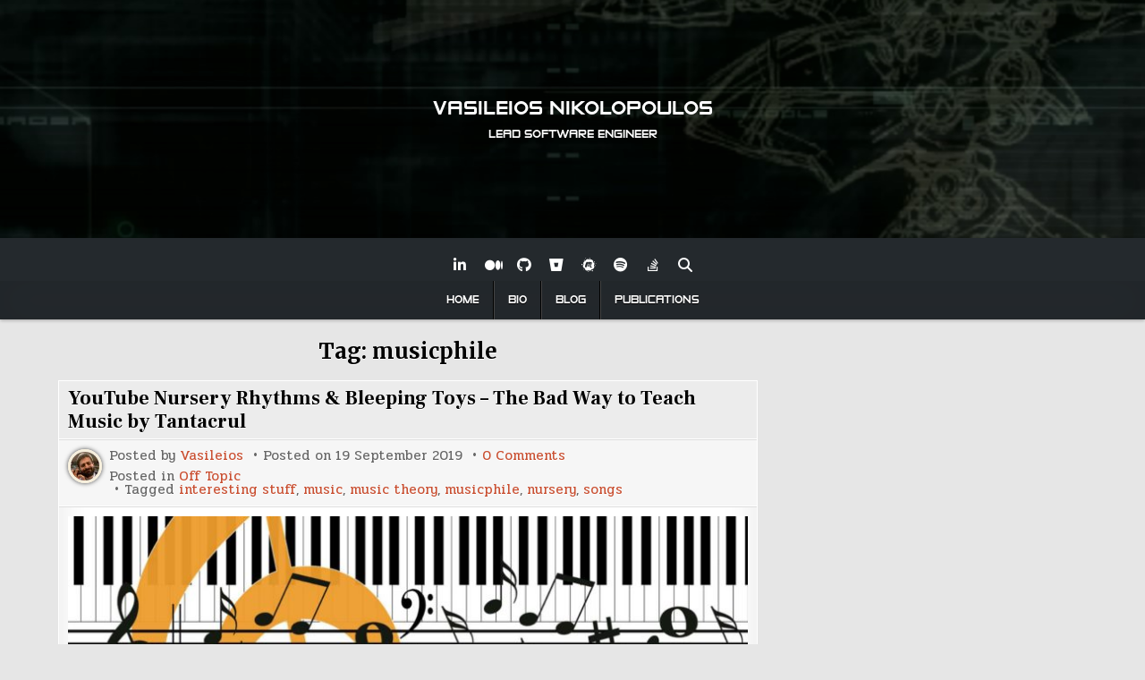

--- FILE ---
content_type: text/html; charset=UTF-8
request_url: https://nikolopoulosbasil.com/tag/musicphile/
body_size: 10320
content:
<!DOCTYPE html>
<html dir="ltr" lang="en-US" prefix="og: https://ogp.me/ns#">
<head>
<meta charset="UTF-8">
<meta name="viewport" content="width=device-width, initial-scale=1.0">
<link rel="profile" href="http://gmpg.org/xfn/11">
<title>musicphile - Vasileios Nikolopoulos</title>
	<style>img:is([sizes="auto" i], [sizes^="auto," i]) { contain-intrinsic-size: 3000px 1500px }</style>
	
		<!-- All in One SEO 4.8.9 - aioseo.com -->
	<meta name="robots" content="max-image-preview:large" />
	<link rel="canonical" href="https://nikolopoulosbasil.com/tag/musicphile/" />
	<meta name="generator" content="All in One SEO (AIOSEO) 4.8.9" />
		<script type="application/ld+json" class="aioseo-schema">
			{"@context":"https:\/\/schema.org","@graph":[{"@type":"BreadcrumbList","@id":"https:\/\/nikolopoulosbasil.com\/tag\/musicphile\/#breadcrumblist","itemListElement":[{"@type":"ListItem","@id":"https:\/\/nikolopoulosbasil.com#listItem","position":1,"name":"Home","item":"https:\/\/nikolopoulosbasil.com","nextItem":{"@type":"ListItem","@id":"https:\/\/nikolopoulosbasil.com\/tag\/musicphile\/#listItem","name":"musicphile"}},{"@type":"ListItem","@id":"https:\/\/nikolopoulosbasil.com\/tag\/musicphile\/#listItem","position":2,"name":"musicphile","previousItem":{"@type":"ListItem","@id":"https:\/\/nikolopoulosbasil.com#listItem","name":"Home"}}]},{"@type":"CollectionPage","@id":"https:\/\/nikolopoulosbasil.com\/tag\/musicphile\/#collectionpage","url":"https:\/\/nikolopoulosbasil.com\/tag\/musicphile\/","name":"musicphile - Vasileios Nikolopoulos","inLanguage":"en-US","isPartOf":{"@id":"https:\/\/nikolopoulosbasil.com\/#website"},"breadcrumb":{"@id":"https:\/\/nikolopoulosbasil.com\/tag\/musicphile\/#breadcrumblist"}},{"@type":"Person","@id":"https:\/\/nikolopoulosbasil.com\/#person","name":"Vasileios","image":{"@type":"ImageObject","@id":"https:\/\/nikolopoulosbasil.com\/tag\/musicphile\/#personImage","url":"https:\/\/secure.gravatar.com\/avatar\/d6780f161b3518742c637de8660942b247bde2a6feb4adf007935a63097012fd?s=96&d=mm&r=g","width":96,"height":96,"caption":"Vasileios"}},{"@type":"WebSite","@id":"https:\/\/nikolopoulosbasil.com\/#website","url":"https:\/\/nikolopoulosbasil.com\/","name":"Vasileios Nikolopoulos","description":"Cloud Computing Expert | Inspirational Speaker on Java\/Kotlin","inLanguage":"en-US","publisher":{"@id":"https:\/\/nikolopoulosbasil.com\/#person"}}]}
		</script>
		<!-- All in One SEO -->

<link rel='dns-prefetch' href='//www.googletagmanager.com' />
<link rel='dns-prefetch' href='//fonts.googleapis.com' />
<link rel="alternate" type="application/rss+xml" title="Vasileios Nikolopoulos &raquo; Feed" href="https://nikolopoulosbasil.com/feed/" />
<link rel="alternate" type="application/rss+xml" title="Vasileios Nikolopoulos &raquo; Comments Feed" href="https://nikolopoulosbasil.com/comments/feed/" />
<link rel="alternate" type="application/rss+xml" title="Vasileios Nikolopoulos &raquo; musicphile Tag Feed" href="https://nikolopoulosbasil.com/tag/musicphile/feed/" />
<script type="text/javascript">
/* <![CDATA[ */
window._wpemojiSettings = {"baseUrl":"https:\/\/s.w.org\/images\/core\/emoji\/16.0.1\/72x72\/","ext":".png","svgUrl":"https:\/\/s.w.org\/images\/core\/emoji\/16.0.1\/svg\/","svgExt":".svg","source":{"concatemoji":"https:\/\/nikolopoulosbasil.com\/wp-includes\/js\/wp-emoji-release.min.js?ver=6.8.3"}};
/*! This file is auto-generated */
!function(s,n){var o,i,e;function c(e){try{var t={supportTests:e,timestamp:(new Date).valueOf()};sessionStorage.setItem(o,JSON.stringify(t))}catch(e){}}function p(e,t,n){e.clearRect(0,0,e.canvas.width,e.canvas.height),e.fillText(t,0,0);var t=new Uint32Array(e.getImageData(0,0,e.canvas.width,e.canvas.height).data),a=(e.clearRect(0,0,e.canvas.width,e.canvas.height),e.fillText(n,0,0),new Uint32Array(e.getImageData(0,0,e.canvas.width,e.canvas.height).data));return t.every(function(e,t){return e===a[t]})}function u(e,t){e.clearRect(0,0,e.canvas.width,e.canvas.height),e.fillText(t,0,0);for(var n=e.getImageData(16,16,1,1),a=0;a<n.data.length;a++)if(0!==n.data[a])return!1;return!0}function f(e,t,n,a){switch(t){case"flag":return n(e,"\ud83c\udff3\ufe0f\u200d\u26a7\ufe0f","\ud83c\udff3\ufe0f\u200b\u26a7\ufe0f")?!1:!n(e,"\ud83c\udde8\ud83c\uddf6","\ud83c\udde8\u200b\ud83c\uddf6")&&!n(e,"\ud83c\udff4\udb40\udc67\udb40\udc62\udb40\udc65\udb40\udc6e\udb40\udc67\udb40\udc7f","\ud83c\udff4\u200b\udb40\udc67\u200b\udb40\udc62\u200b\udb40\udc65\u200b\udb40\udc6e\u200b\udb40\udc67\u200b\udb40\udc7f");case"emoji":return!a(e,"\ud83e\udedf")}return!1}function g(e,t,n,a){var r="undefined"!=typeof WorkerGlobalScope&&self instanceof WorkerGlobalScope?new OffscreenCanvas(300,150):s.createElement("canvas"),o=r.getContext("2d",{willReadFrequently:!0}),i=(o.textBaseline="top",o.font="600 32px Arial",{});return e.forEach(function(e){i[e]=t(o,e,n,a)}),i}function t(e){var t=s.createElement("script");t.src=e,t.defer=!0,s.head.appendChild(t)}"undefined"!=typeof Promise&&(o="wpEmojiSettingsSupports",i=["flag","emoji"],n.supports={everything:!0,everythingExceptFlag:!0},e=new Promise(function(e){s.addEventListener("DOMContentLoaded",e,{once:!0})}),new Promise(function(t){var n=function(){try{var e=JSON.parse(sessionStorage.getItem(o));if("object"==typeof e&&"number"==typeof e.timestamp&&(new Date).valueOf()<e.timestamp+604800&&"object"==typeof e.supportTests)return e.supportTests}catch(e){}return null}();if(!n){if("undefined"!=typeof Worker&&"undefined"!=typeof OffscreenCanvas&&"undefined"!=typeof URL&&URL.createObjectURL&&"undefined"!=typeof Blob)try{var e="postMessage("+g.toString()+"("+[JSON.stringify(i),f.toString(),p.toString(),u.toString()].join(",")+"));",a=new Blob([e],{type:"text/javascript"}),r=new Worker(URL.createObjectURL(a),{name:"wpTestEmojiSupports"});return void(r.onmessage=function(e){c(n=e.data),r.terminate(),t(n)})}catch(e){}c(n=g(i,f,p,u))}t(n)}).then(function(e){for(var t in e)n.supports[t]=e[t],n.supports.everything=n.supports.everything&&n.supports[t],"flag"!==t&&(n.supports.everythingExceptFlag=n.supports.everythingExceptFlag&&n.supports[t]);n.supports.everythingExceptFlag=n.supports.everythingExceptFlag&&!n.supports.flag,n.DOMReady=!1,n.readyCallback=function(){n.DOMReady=!0}}).then(function(){return e}).then(function(){var e;n.supports.everything||(n.readyCallback(),(e=n.source||{}).concatemoji?t(e.concatemoji):e.wpemoji&&e.twemoji&&(t(e.twemoji),t(e.wpemoji)))}))}((window,document),window._wpemojiSettings);
/* ]]> */
</script>
<link rel='stylesheet' id='jkit-elements-main-css' href='https://nikolopoulosbasil.com/wp-content/plugins/jeg-elementor-kit/assets/css/elements/main.css?ver=3.0.1' type='text/css' media='all' />
<style id='wp-emoji-styles-inline-css' type='text/css'>

	img.wp-smiley, img.emoji {
		display: inline !important;
		border: none !important;
		box-shadow: none !important;
		height: 1em !important;
		width: 1em !important;
		margin: 0 0.07em !important;
		vertical-align: -0.1em !important;
		background: none !important;
		padding: 0 !important;
	}
</style>
<link rel='stylesheet' id='wp-block-library-css' href='https://nikolopoulosbasil.com/wp-includes/css/dist/block-library/style.min.css?ver=6.8.3' type='text/css' media='all' />
<style id='classic-theme-styles-inline-css' type='text/css'>
/*! This file is auto-generated */
.wp-block-button__link{color:#fff;background-color:#32373c;border-radius:9999px;box-shadow:none;text-decoration:none;padding:calc(.667em + 2px) calc(1.333em + 2px);font-size:1.125em}.wp-block-file__button{background:#32373c;color:#fff;text-decoration:none}
</style>
<style id='global-styles-inline-css' type='text/css'>
:root{--wp--preset--aspect-ratio--square: 1;--wp--preset--aspect-ratio--4-3: 4/3;--wp--preset--aspect-ratio--3-4: 3/4;--wp--preset--aspect-ratio--3-2: 3/2;--wp--preset--aspect-ratio--2-3: 2/3;--wp--preset--aspect-ratio--16-9: 16/9;--wp--preset--aspect-ratio--9-16: 9/16;--wp--preset--color--black: #000000;--wp--preset--color--cyan-bluish-gray: #abb8c3;--wp--preset--color--white: #ffffff;--wp--preset--color--pale-pink: #f78da7;--wp--preset--color--vivid-red: #cf2e2e;--wp--preset--color--luminous-vivid-orange: #ff6900;--wp--preset--color--luminous-vivid-amber: #fcb900;--wp--preset--color--light-green-cyan: #7bdcb5;--wp--preset--color--vivid-green-cyan: #00d084;--wp--preset--color--pale-cyan-blue: #8ed1fc;--wp--preset--color--vivid-cyan-blue: #0693e3;--wp--preset--color--vivid-purple: #9b51e0;--wp--preset--gradient--vivid-cyan-blue-to-vivid-purple: linear-gradient(135deg,rgba(6,147,227,1) 0%,rgb(155,81,224) 100%);--wp--preset--gradient--light-green-cyan-to-vivid-green-cyan: linear-gradient(135deg,rgb(122,220,180) 0%,rgb(0,208,130) 100%);--wp--preset--gradient--luminous-vivid-amber-to-luminous-vivid-orange: linear-gradient(135deg,rgba(252,185,0,1) 0%,rgba(255,105,0,1) 100%);--wp--preset--gradient--luminous-vivid-orange-to-vivid-red: linear-gradient(135deg,rgba(255,105,0,1) 0%,rgb(207,46,46) 100%);--wp--preset--gradient--very-light-gray-to-cyan-bluish-gray: linear-gradient(135deg,rgb(238,238,238) 0%,rgb(169,184,195) 100%);--wp--preset--gradient--cool-to-warm-spectrum: linear-gradient(135deg,rgb(74,234,220) 0%,rgb(151,120,209) 20%,rgb(207,42,186) 40%,rgb(238,44,130) 60%,rgb(251,105,98) 80%,rgb(254,248,76) 100%);--wp--preset--gradient--blush-light-purple: linear-gradient(135deg,rgb(255,206,236) 0%,rgb(152,150,240) 100%);--wp--preset--gradient--blush-bordeaux: linear-gradient(135deg,rgb(254,205,165) 0%,rgb(254,45,45) 50%,rgb(107,0,62) 100%);--wp--preset--gradient--luminous-dusk: linear-gradient(135deg,rgb(255,203,112) 0%,rgb(199,81,192) 50%,rgb(65,88,208) 100%);--wp--preset--gradient--pale-ocean: linear-gradient(135deg,rgb(255,245,203) 0%,rgb(182,227,212) 50%,rgb(51,167,181) 100%);--wp--preset--gradient--electric-grass: linear-gradient(135deg,rgb(202,248,128) 0%,rgb(113,206,126) 100%);--wp--preset--gradient--midnight: linear-gradient(135deg,rgb(2,3,129) 0%,rgb(40,116,252) 100%);--wp--preset--font-size--small: 13px;--wp--preset--font-size--medium: 20px;--wp--preset--font-size--large: 36px;--wp--preset--font-size--x-large: 42px;--wp--preset--spacing--20: 0.44rem;--wp--preset--spacing--30: 0.67rem;--wp--preset--spacing--40: 1rem;--wp--preset--spacing--50: 1.5rem;--wp--preset--spacing--60: 2.25rem;--wp--preset--spacing--70: 3.38rem;--wp--preset--spacing--80: 5.06rem;--wp--preset--shadow--natural: 6px 6px 9px rgba(0, 0, 0, 0.2);--wp--preset--shadow--deep: 12px 12px 50px rgba(0, 0, 0, 0.4);--wp--preset--shadow--sharp: 6px 6px 0px rgba(0, 0, 0, 0.2);--wp--preset--shadow--outlined: 6px 6px 0px -3px rgba(255, 255, 255, 1), 6px 6px rgba(0, 0, 0, 1);--wp--preset--shadow--crisp: 6px 6px 0px rgba(0, 0, 0, 1);}:where(.is-layout-flex){gap: 0.5em;}:where(.is-layout-grid){gap: 0.5em;}body .is-layout-flex{display: flex;}.is-layout-flex{flex-wrap: wrap;align-items: center;}.is-layout-flex > :is(*, div){margin: 0;}body .is-layout-grid{display: grid;}.is-layout-grid > :is(*, div){margin: 0;}:where(.wp-block-columns.is-layout-flex){gap: 2em;}:where(.wp-block-columns.is-layout-grid){gap: 2em;}:where(.wp-block-post-template.is-layout-flex){gap: 1.25em;}:where(.wp-block-post-template.is-layout-grid){gap: 1.25em;}.has-black-color{color: var(--wp--preset--color--black) !important;}.has-cyan-bluish-gray-color{color: var(--wp--preset--color--cyan-bluish-gray) !important;}.has-white-color{color: var(--wp--preset--color--white) !important;}.has-pale-pink-color{color: var(--wp--preset--color--pale-pink) !important;}.has-vivid-red-color{color: var(--wp--preset--color--vivid-red) !important;}.has-luminous-vivid-orange-color{color: var(--wp--preset--color--luminous-vivid-orange) !important;}.has-luminous-vivid-amber-color{color: var(--wp--preset--color--luminous-vivid-amber) !important;}.has-light-green-cyan-color{color: var(--wp--preset--color--light-green-cyan) !important;}.has-vivid-green-cyan-color{color: var(--wp--preset--color--vivid-green-cyan) !important;}.has-pale-cyan-blue-color{color: var(--wp--preset--color--pale-cyan-blue) !important;}.has-vivid-cyan-blue-color{color: var(--wp--preset--color--vivid-cyan-blue) !important;}.has-vivid-purple-color{color: var(--wp--preset--color--vivid-purple) !important;}.has-black-background-color{background-color: var(--wp--preset--color--black) !important;}.has-cyan-bluish-gray-background-color{background-color: var(--wp--preset--color--cyan-bluish-gray) !important;}.has-white-background-color{background-color: var(--wp--preset--color--white) !important;}.has-pale-pink-background-color{background-color: var(--wp--preset--color--pale-pink) !important;}.has-vivid-red-background-color{background-color: var(--wp--preset--color--vivid-red) !important;}.has-luminous-vivid-orange-background-color{background-color: var(--wp--preset--color--luminous-vivid-orange) !important;}.has-luminous-vivid-amber-background-color{background-color: var(--wp--preset--color--luminous-vivid-amber) !important;}.has-light-green-cyan-background-color{background-color: var(--wp--preset--color--light-green-cyan) !important;}.has-vivid-green-cyan-background-color{background-color: var(--wp--preset--color--vivid-green-cyan) !important;}.has-pale-cyan-blue-background-color{background-color: var(--wp--preset--color--pale-cyan-blue) !important;}.has-vivid-cyan-blue-background-color{background-color: var(--wp--preset--color--vivid-cyan-blue) !important;}.has-vivid-purple-background-color{background-color: var(--wp--preset--color--vivid-purple) !important;}.has-black-border-color{border-color: var(--wp--preset--color--black) !important;}.has-cyan-bluish-gray-border-color{border-color: var(--wp--preset--color--cyan-bluish-gray) !important;}.has-white-border-color{border-color: var(--wp--preset--color--white) !important;}.has-pale-pink-border-color{border-color: var(--wp--preset--color--pale-pink) !important;}.has-vivid-red-border-color{border-color: var(--wp--preset--color--vivid-red) !important;}.has-luminous-vivid-orange-border-color{border-color: var(--wp--preset--color--luminous-vivid-orange) !important;}.has-luminous-vivid-amber-border-color{border-color: var(--wp--preset--color--luminous-vivid-amber) !important;}.has-light-green-cyan-border-color{border-color: var(--wp--preset--color--light-green-cyan) !important;}.has-vivid-green-cyan-border-color{border-color: var(--wp--preset--color--vivid-green-cyan) !important;}.has-pale-cyan-blue-border-color{border-color: var(--wp--preset--color--pale-cyan-blue) !important;}.has-vivid-cyan-blue-border-color{border-color: var(--wp--preset--color--vivid-cyan-blue) !important;}.has-vivid-purple-border-color{border-color: var(--wp--preset--color--vivid-purple) !important;}.has-vivid-cyan-blue-to-vivid-purple-gradient-background{background: var(--wp--preset--gradient--vivid-cyan-blue-to-vivid-purple) !important;}.has-light-green-cyan-to-vivid-green-cyan-gradient-background{background: var(--wp--preset--gradient--light-green-cyan-to-vivid-green-cyan) !important;}.has-luminous-vivid-amber-to-luminous-vivid-orange-gradient-background{background: var(--wp--preset--gradient--luminous-vivid-amber-to-luminous-vivid-orange) !important;}.has-luminous-vivid-orange-to-vivid-red-gradient-background{background: var(--wp--preset--gradient--luminous-vivid-orange-to-vivid-red) !important;}.has-very-light-gray-to-cyan-bluish-gray-gradient-background{background: var(--wp--preset--gradient--very-light-gray-to-cyan-bluish-gray) !important;}.has-cool-to-warm-spectrum-gradient-background{background: var(--wp--preset--gradient--cool-to-warm-spectrum) !important;}.has-blush-light-purple-gradient-background{background: var(--wp--preset--gradient--blush-light-purple) !important;}.has-blush-bordeaux-gradient-background{background: var(--wp--preset--gradient--blush-bordeaux) !important;}.has-luminous-dusk-gradient-background{background: var(--wp--preset--gradient--luminous-dusk) !important;}.has-pale-ocean-gradient-background{background: var(--wp--preset--gradient--pale-ocean) !important;}.has-electric-grass-gradient-background{background: var(--wp--preset--gradient--electric-grass) !important;}.has-midnight-gradient-background{background: var(--wp--preset--gradient--midnight) !important;}.has-small-font-size{font-size: var(--wp--preset--font-size--small) !important;}.has-medium-font-size{font-size: var(--wp--preset--font-size--medium) !important;}.has-large-font-size{font-size: var(--wp--preset--font-size--large) !important;}.has-x-large-font-size{font-size: var(--wp--preset--font-size--x-large) !important;}
:where(.wp-block-post-template.is-layout-flex){gap: 1.25em;}:where(.wp-block-post-template.is-layout-grid){gap: 1.25em;}
:where(.wp-block-columns.is-layout-flex){gap: 2em;}:where(.wp-block-columns.is-layout-grid){gap: 2em;}
:root :where(.wp-block-pullquote){font-size: 1.5em;line-height: 1.6;}
</style>
<link rel='stylesheet' id='elementor-icons-css' href='https://nikolopoulosbasil.com/wp-content/plugins/elementor/assets/lib/eicons/css/elementor-icons.min.css?ver=5.44.0' type='text/css' media='all' />
<link rel='stylesheet' id='elementor-frontend-css' href='https://nikolopoulosbasil.com/wp-content/plugins/elementor/assets/css/frontend.min.css?ver=3.32.5' type='text/css' media='all' />
<link rel='stylesheet' id='elementor-post-266-css' href='https://nikolopoulosbasil.com/wp-content/uploads/elementor/css/post-266.css?ver=1764634498' type='text/css' media='all' />
<link rel='stylesheet' id='simple-writer-maincss-css' href='https://nikolopoulosbasil.com/wp-content/themes/simple-writer/style.css' type='text/css' media='all' />
<style id='simple-writer-maincss-inline-css' type='text/css'>
.simple-writer-site-title a:hover,.simple-writer-site-title a:focus,.simple-writer-site-title a:active{color:#203725;}
</style>
<link rel='stylesheet' id='fontawesome-css' href='https://nikolopoulosbasil.com/wp-content/themes/simple-writer/assets/css/all.min.css' type='text/css' media='all' />
<link rel='stylesheet' id='simple-writer-webfont-css' href='//fonts.googleapis.com/css?family=Pridi:400,700|Oswald:400,700|Merriweather:400,400i,700,700i|Frank+Ruhl+Libre:400,700&#038;display=swap' type='text/css' media='all' />
<link rel='stylesheet' id='eael-general-css' href='https://nikolopoulosbasil.com/wp-content/plugins/essential-addons-for-elementor-lite/assets/front-end/css/view/general.min.css?ver=6.3.3' type='text/css' media='all' />
<link rel='stylesheet' id='elementor-gf-local-roboto-css' href='https://nikolopoulosbasil.com/wp-content/uploads/elementor/google-fonts/css/roboto.css?ver=1744188192' type='text/css' media='all' />
<link rel='stylesheet' id='elementor-gf-local-robotoslab-css' href='https://nikolopoulosbasil.com/wp-content/uploads/elementor/google-fonts/css/robotoslab.css?ver=1744188198' type='text/css' media='all' />
<script type="text/javascript" src="https://nikolopoulosbasil.com/wp-includes/js/jquery/jquery.min.js?ver=3.7.1" id="jquery-core-js"></script>
<script type="text/javascript" src="https://nikolopoulosbasil.com/wp-includes/js/jquery/jquery-migrate.min.js?ver=3.4.1" id="jquery-migrate-js"></script>
<!--[if lt IE 9]>
<script type="text/javascript" src="https://nikolopoulosbasil.com/wp-content/themes/simple-writer/assets/js/respond.min.js" id="respond-js"></script>
<![endif]-->

<!-- Google tag (gtag.js) snippet added by Site Kit -->
<!-- Google Analytics snippet added by Site Kit -->
<script type="text/javascript" src="https://www.googletagmanager.com/gtag/js?id=GT-NC8Q93FN" id="google_gtagjs-js" async></script>
<script type="text/javascript" id="google_gtagjs-js-after">
/* <![CDATA[ */
window.dataLayer = window.dataLayer || [];function gtag(){dataLayer.push(arguments);}
gtag("set","linker",{"domains":["nikolopoulosbasil.com"]});
gtag("js", new Date());
gtag("set", "developer_id.dZTNiMT", true);
gtag("config", "GT-NC8Q93FN");
 window._googlesitekit = window._googlesitekit || {}; window._googlesitekit.throttledEvents = []; window._googlesitekit.gtagEvent = (name, data) => { var key = JSON.stringify( { name, data } ); if ( !! window._googlesitekit.throttledEvents[ key ] ) { return; } window._googlesitekit.throttledEvents[ key ] = true; setTimeout( () => { delete window._googlesitekit.throttledEvents[ key ]; }, 5 ); gtag( "event", name, { ...data, event_source: "site-kit" } ); }; 
/* ]]> */
</script>
<link rel="https://api.w.org/" href="https://nikolopoulosbasil.com/wp-json/" /><link rel="alternate" title="JSON" type="application/json" href="https://nikolopoulosbasil.com/wp-json/wp/v2/tags/33" /><link rel="EditURI" type="application/rsd+xml" title="RSD" href="https://nikolopoulosbasil.com/xmlrpc.php?rsd" />
<meta name="generator" content="WordPress 6.8.3" />
<meta name="generator" content="Site Kit by Google 1.167.0" /><meta name="generator" content="Elementor 3.32.5; features: additional_custom_breakpoints; settings: css_print_method-external, google_font-enabled, font_display-auto">
			<style>
				.e-con.e-parent:nth-of-type(n+4):not(.e-lazyloaded):not(.e-no-lazyload),
				.e-con.e-parent:nth-of-type(n+4):not(.e-lazyloaded):not(.e-no-lazyload) * {
					background-image: none !important;
				}
				@media screen and (max-height: 1024px) {
					.e-con.e-parent:nth-of-type(n+3):not(.e-lazyloaded):not(.e-no-lazyload),
					.e-con.e-parent:nth-of-type(n+3):not(.e-lazyloaded):not(.e-no-lazyload) * {
						background-image: none !important;
					}
				}
				@media screen and (max-height: 640px) {
					.e-con.e-parent:nth-of-type(n+2):not(.e-lazyloaded):not(.e-no-lazyload),
					.e-con.e-parent:nth-of-type(n+2):not(.e-lazyloaded):not(.e-no-lazyload) * {
						background-image: none !important;
					}
				}
			</style>
			    <style type="text/css">
            .simple-writer-site-title, .simple-writer-site-description {position: absolute;clip: rect(1px, 1px, 1px, 1px);}
        </style>
    <link rel="icon" href="https://nikolopoulosbasil.com/wp-content/uploads/2022/04/cropped-1648164367172-1-150x150.jpg" sizes="32x32" />
<link rel="icon" href="https://nikolopoulosbasil.com/wp-content/uploads/2022/04/cropped-1648164367172-1-300x300.jpg" sizes="192x192" />
<link rel="apple-touch-icon" href="https://nikolopoulosbasil.com/wp-content/uploads/2022/04/cropped-1648164367172-1-300x300.jpg" />
<meta name="msapplication-TileImage" content="https://nikolopoulosbasil.com/wp-content/uploads/2022/04/cropped-1648164367172-1-300x300.jpg" />
		<style type="text/css" id="wp-custom-css">
			
@font-face {
font-family: mgs; src:url(https://nikolopoulosbasil.com/wp-content/fonts/MGS2MENU.TTF);
}
@font-face {
font-family: zeroes; src:url(https://nikolopoulosbasil.com/wp-content/fonts/zeroes.one-regular.otf);
}
.simple-writer-header-image-info-inside p{
	font-family: zeroes !important;
	text-transform:uppercase !important;
	
	
}
.simple-writer-header-image-info-inside{
	background: none !important;
}
.simple-writer-primary-nav-menu .current_page_item > a{
	background: #393F36;
}
.simple-writer-primary-nav-menu a:hover{
	background: #393F36;
}
.simple-writer-primary-nav-menu > li > a{
		font-family: zeroes !important;
	text-transform:uppercase !important;
}

.eael-circle-btn-icon{
	background: radial-gradient(94.25% 92.56% at 48.86% 49.71%, #2A4431 3.76%, #2A4431 55.38%) !important;
}
.simple-writer-header-full-width .simple-writer-header-social-icons{
	margin: 0;
}
.simple-writer-header-inside-content {
	padding: 0;
}
.simple-writer-head-content{
	background-color: #24292d;
}
.simple-writer-header-social-icons a{
	color: #fff !important;
	text-shadow: none !important;
}		</style>
		</head>

<body class="archive tag tag-musicphile tag-33 wp-theme-simple-writer jkit-color-scheme simple-writer-animated simple-writer-fadein simple-writer-theme-is-active simple-writer-header-image-active simple-writer-header-full-width simple-writer-primary-menu-active simple-writer-primary-mobile-menu-active simple-writer-primary-menu-centered simple-writer-table-css-active simple-writer-uc-links elementor-default elementor-kit-266" id="simple-writer-site-body" itemscope="itemscope" itemtype="http://schema.org/WebPage">
<a class="skip-link screen-reader-text" href="#simple-writer-posts-wrapper">Skip to content</a>

<div class="simple-writer-site-wrapper">

    <div class="simple-writer-header-image simple-writer-clearfix">
    <img fetchpriority="high" src="https://nikolopoulosbasil.com/wp-content/uploads/2025/01/cropped-Untitled-design.png" width="1920" height="399" alt="" class="simple-writer-header-img" srcset="https://nikolopoulosbasil.com/wp-content/uploads/2025/01/cropped-Untitled-design.png 1920w, https://nikolopoulosbasil.com/wp-content/uploads/2025/01/cropped-Untitled-design-300x62.png 300w, https://nikolopoulosbasil.com/wp-content/uploads/2025/01/cropped-Untitled-design-1024x213.png 1024w, https://nikolopoulosbasil.com/wp-content/uploads/2025/01/cropped-Untitled-design-768x160.png 768w, https://nikolopoulosbasil.com/wp-content/uploads/2025/01/cropped-Untitled-design-1536x319.png 1536w, https://nikolopoulosbasil.com/wp-content/uploads/2025/01/cropped-Untitled-design-1130x235.png 1130w, https://nikolopoulosbasil.com/wp-content/uploads/2025/01/cropped-Untitled-design-760x158.png 760w" sizes="(max-width: 1920px) 100vw, 1920px" decoding="async" />        <div class="simple-writer-header-image-info">
    <div class="simple-writer-header-image-info-inside">
            <p class="simple-writer-header-image-site-title simple-writer-header-image-block">Vasileios Nikolopoulos</p>
    
            <p class="simple-writer-header-image-site-description simple-writer-header-image-block">Lead Software Engineer</p>        </div>
    </div>
        </div>
    

<div class="simple-writer-container" id="simple-writer-header" itemscope="itemscope" itemtype="http://schema.org/WPHeader" role="banner">
<div class="simple-writer-head-content simple-writer-clearfix" id="simple-writer-head-content">
<div class="simple-writer-outer-wrapper">
<div class="simple-writer-header-inside simple-writer-clearfix">
<div class="simple-writer-header-inside-content simple-writer-clearfix">

<div class="simple-writer-logo">
    <div class="site-branding">
                  <p class="simple-writer-site-title"><a href="https://nikolopoulosbasil.com/" rel="home">Vasileios Nikolopoulos</a></p>
            <p class="simple-writer-site-description"><span>Cloud Computing Expert | Inspirational Speaker on Java/Kotlin</span></p>        </div>
</div>

<div class="simple-writer-header-social">

<div class="simple-writer-header-social-icons simple-writer-clearfix">
                                <a href="https://www.linkedin.com/in/vasileiosn/" target="_blank" rel="nofollow" class="simple-writer-social-icon-linkedin" aria-label="Linkedin Button"><i class="fab fa-linkedin-in" aria-hidden="true" title="Linkedin"></i></a>                                                    <a href="https://medium.com/@nikolopoulosbasil" target="_blank" rel="nofollow" class="simple-writer-social-icon-medium" aria-label="Medium Button"><i class="fab fa-medium-m" aria-hidden="true" title="Medium"></i></a>                <a href="https://github.com/Nikolopoulos" target="_blank" rel="nofollow" class="simple-writer-social-icon-github" aria-label="Github Button"><i class="fab fa-github" aria-hidden="true" title="Github"></i></a>                <a href="https://bitbucket.org/nikolopoulos/" target="_blank" rel="nofollow" class="simple-writer-social-icon-bitbucket" aria-label="Bitbucket Button"><i class="fab fa-bitbucket" aria-hidden="true" title="Bitbucket"></i></a>                                                                <a href="https://www.meetup.com/members/225919940/" target="_blank" rel="nofollow" class="simple-writer-social-icon-meetup" aria-label="Meetup Button"><i class="fab fa-meetup" aria-hidden="true" title="Meetup"></i></a>                            <a href="https://open.spotify.com/artist/3Ha5JDK8TGZ7AaSjCVeRUC" target="_blank" rel="nofollow" class="simple-writer-social-icon-spotify" aria-label="Spotify Button"><i class="fab fa-spotify" aria-hidden="true" title="Spotify"></i></a>                                                                <a href="https://stackoverflow.com/users/3446172/nikolopoulos" target="_blank" rel="nofollow" class="simple-writer-social-icon-stackoverflow" aria-label="Stack Overflow Button"><i class="fab fa-stack-overflow" aria-hidden="true" title="Stack Overflow"></i></a>                                                                                        <a href="#" aria-label="Search Button" class="simple-writer-social-icon-search"><i class="fas fa-search" aria-hidden="true" title="Search"></i></a></div>

</div><!--/.simple-writer-header-social -->

</div>
</div>
</div><!--/#simple-writer-head-content -->
</div><!--/#simple-writer-header -->
</div>


<div id="simple-writer-search-overlay-wrap" class="simple-writer-search-overlay">
  <div class="simple-writer-search-overlay-content">
    
<form role="search" method="get" class="simple-writer-search-form" action="https://nikolopoulosbasil.com/">
<label>
    <span class="simple-writer-sr-only">Search for:</span>
    <input type="search" class="simple-writer-search-field" placeholder="Search &hellip;" value="" name="s" />
</label>
<input type="submit" class="simple-writer-search-submit" value="&#xf002;" />
</form>  </div>
  <button class="simple-writer-search-closebtn" aria-label="Close Search" title="Close Search">&#xD7;</button>
</div>

<div class="simple-writer-container simple-writer-primary-menu-container simple-writer-clearfix">
<div class="simple-writer-primary-menu-container-inside simple-writer-clearfix">

<nav class="simple-writer-nav-primary" id="simple-writer-primary-navigation" itemscope="itemscope" itemtype="http://schema.org/SiteNavigationElement" role="navigation" aria-label="Primary Menu">
<div class="simple-writer-outer-wrapper">
<button class="simple-writer-primary-responsive-menu-icon" aria-controls="simple-writer-menu-primary-navigation" aria-expanded="false">Menu</button>
<ul id="simple-writer-menu-primary-navigation" class="simple-writer-primary-nav-menu simple-writer-menu-primary"><li id="menu-item-442" class="menu-item menu-item-type-post_type menu-item-object-page menu-item-home menu-item-442"><a href="https://nikolopoulosbasil.com/">Home</a></li>
<li id="menu-item-441" class="menu-item menu-item-type-post_type menu-item-object-page menu-item-441"><a href="https://nikolopoulosbasil.com/cv/">Bio</a></li>
<li id="menu-item-448" class="menu-item menu-item-type-post_type menu-item-object-page menu-item-448"><a href="https://nikolopoulosbasil.com/blog/">Blog</a></li>
<li id="menu-item-478" class="menu-item menu-item-type-post_type menu-item-object-page menu-item-478"><a href="https://nikolopoulosbasil.com/publications/">Publications</a></li>
</ul></div>
</nav>

</div>
</div>

<div class="simple-writer-outer-wrapper">


</div>

<div class="simple-writer-outer-wrapper" id="simple-writer-wrapper-outside">

<div class="simple-writer-container simple-writer-clearfix" id="simple-writer-wrapper">
<div class="simple-writer-content-wrapper simple-writer-clearfix" id="simple-writer-content-wrapper">
<div class="simple-writer-main-wrapper simple-writer-clearfix" id="simple-writer-main-wrapper" itemscope="itemscope" itemtype="http://schema.org/Blog" role="main">
<div class="theiaStickySidebar">
<div class="simple-writer-main-wrapper-inside simple-writer-clearfix">




<div class="simple-writer-posts-wrapper" id="simple-writer-posts-wrapper">
<div class="simple-writer-posts">

<div class="simple-writer-page-header-outside">
<header class="simple-writer-page-header">
<div class="simple-writer-page-header-inside">
<h1 class="page-title">Tag: <span>musicphile</span></h1></div>
</header>
</div>

<div class="simple-writer-posts-content">


    <div class="simple-writer-posts-container simple-writer-summary-posts-container simple-writer-fpw-1-column">
    
        
<div class="simple-writer-summary-post-wrapper">
<div id="post-65" class="simple-writer-summary-post simple-writer-item-post simple-writer-summary-block">
<div class="simple-writer-summary-block-inside">

        <div class="simple-writer-summary-post-title-outer simple-writer-summary-post-block">
    <div class="simple-writer-summary-post-title-wrapper">
    <h2 class="simple-writer-summary-post-title simple-writer-fp-post-title"><a href="https://nikolopoulosbasil.com/2019/09/19/youtube-nursery-rhythms-bleeping-toys-the-bad-way-to-teach-music-by-tantacrul/" rel="bookmark">YouTube Nursery Rhythms &#038; Bleeping Toys &#8211; The Bad Way to Teach Music by Tantacrul</a></h2>    </div>
    </div>
    
        <div class="simple-writer-summary-post-data simple-writer-summary-post-block">
    <div class="simple-writer-summary-post-data-inside">

    <img class="simple-writer-summary-post-author-image" alt="Vasileios" src="https://secure.gravatar.com/avatar/d6780f161b3518742c637de8660942b247bde2a6feb4adf007935a63097012fd?s=32&#038;d=mm&#038;r=g" />
                <div class="simple-writer-summary-post-header">
    <span class="simple-writer-summary-post-author simple-writer-summary-post-meta"><span class="simple-writer-summary-post-meta-text">Posted by&nbsp;</span><a href="https://nikolopoulosbasil.com/author/admin-bro-nikolopoulos/">Vasileios</a></span>    <span class="simple-writer-summary-post-date simple-writer-summary-post-meta"><span class="simple-writer-summary-post-meta-text">Posted on&nbsp;</span>19 September 2019</span>        <span class="simple-writer-summary-post-comment simple-writer-summary-post-meta"><a href="https://nikolopoulosbasil.com/2019/09/19/youtube-nursery-rhythms-bleeping-toys-the-bad-way-to-teach-music-by-tantacrul/#respond">0 Comments<span class="simple-writer-sr-only"> on YouTube Nursery Rhythms &#038; Bleeping Toys &#8211; The Bad Way to Teach Music by Tantacrul</span></a></span>
        </div>
    
            <div class="simple-writer-summary-post-footer">
                    <span class="simple-writer-summary-post-cat-links simple-writer-summary-post-meta"><span class="simple-writer-summary-post-meta-text">Posted in&nbsp;</span><a href="https://nikolopoulosbasil.com/category/interwebz/" rel="category tag">Off Topic</a></span>
                            <span class="simple-writer-summary-post-tags-links simple-writer-summary-post-meta"><span class="simple-writer-summary-post-meta-text">Tagged&nbsp;</span><a href="https://nikolopoulosbasil.com/tag/interesting-stuff/" rel="tag">interesting stuff</a>, <a href="https://nikolopoulosbasil.com/tag/music/" rel="tag">music</a>, <a href="https://nikolopoulosbasil.com/tag/music-theory/" rel="tag">music theory</a>, <a href="https://nikolopoulosbasil.com/tag/musicphile/" rel="tag">musicphile</a>, <a href="https://nikolopoulosbasil.com/tag/nursery/" rel="tag">nursery</a>, <a href="https://nikolopoulosbasil.com/tag/songs/" rel="tag">songs</a></span>
                </div>
        
    </div>
    </div>
    
    <div class="simple-writer-summary-post-details simple-writer-summary-post-block">
                <div class="simple-writer-summary-post-detail-block simple-writer-summary-post-thumbnail simple-writer-fp-post-thumbnail simple-writer-summary-post-thumbnail-nofloat simple-writer-760w-autoh-thumbnail">
            <a href="https://nikolopoulosbasil.com/2019/09/19/youtube-nursery-rhythms-bleeping-toys-the-bad-way-to-teach-music-by-tantacrul/" title="Permanent Link to YouTube Nursery Rhythms &#038; Bleeping Toys &#8211; The Bad Way to Teach Music by Tantacrul" class="simple-writer-summary-post-thumbnail-link simple-writer-fp-post-thumbnail-link"><img width="760" height="253" src="https://nikolopoulosbasil.com/wp-content/uploads/2019/09/music-theory-software-banner.jpg" class="simple-writer-summary-post-thumbnail-img simple-writer-fp-post-thumbnail-img wp-post-image" alt="" title="YouTube Nursery Rhythms &#038; Bleeping Toys &#8211; The Bad Way to Teach Music by Tantacrul" decoding="async" srcset="https://nikolopoulosbasil.com/wp-content/uploads/2019/09/music-theory-software-banner.jpg 1600w, https://nikolopoulosbasil.com/wp-content/uploads/2019/09/music-theory-software-banner-300x100.jpg 300w, https://nikolopoulosbasil.com/wp-content/uploads/2019/09/music-theory-software-banner-768x256.jpg 768w, https://nikolopoulosbasil.com/wp-content/uploads/2019/09/music-theory-software-banner-1024x341.jpg 1024w" sizes="(max-width: 760px) 100vw, 760px" /></a>
        </div>
        
                <div class="simple-writer-summary-post-detail-block simple-writer-summary-post-snippet simple-writer-fp-post-snippet simple-writer-summary-post-excerpt simple-writer-fp-post-excerpt"><p>If you are a music enthusiast, then you gotta see this vid.</p>
</div>
        
    <div class="simple-writer-summary-post-detail-block simple-writer-summary-post-read-more simple-writer-fp-post-read-more"><a href="https://nikolopoulosbasil.com/2019/09/19/youtube-nursery-rhythms-bleeping-toys-the-bad-way-to-teach-music-by-tantacrul/">Continue Reading<span class="simple-writer-sr-only"> YouTube Nursery Rhythms &#038; Bleeping Toys &#8211; The Bad Way to Teach Music by Tantacrul</span></a></div>    </div>

</div>
</div>
</div>
        </div>
    <div class="clear"></div>

    

</div>

</div>
</div><!--/#simple-writer-posts-wrapper -->




</div>
</div>
</div><!-- /#simple-writer-main-wrapper -->


<div class="simple-writer-sidebar-wrapper simple-writer-sidebar-widget-areas simple-writer-clearfix" id="simple-writer-sidebar-wrapper" itemscope="itemscope" itemtype="http://schema.org/WPSideBar" role="complementary">
<div class="theiaStickySidebar">
<div class="simple-writer-sidebar-wrapper-inside simple-writer-clearfix">


</div>
</div>
</div><!-- /#simple-writer-sidebar-wrapper-->

</div>

</div><!--/#simple-writer-content-wrapper -->
</div><!--/#simple-writer-wrapper -->

<div class="simple-writer-outer-wrapper">


</div>



<div class="simple-writer-clearfix" id="simple-writer-site-bottom">
<div class="simple-writer-site-bottom-inside simple-writer-container">
<div class="simple-writer-outer-wrapper">

  <p class='simple-writer-copyright'>Copyright &copy; 2025 Vasileios Nikolopoulos</p>

	<p class='simple-writer-credit'>
					Design, Development, IT Support by <a target="_blank" href="https://voreakou.com/">Voreakou IT Consulting</a>
	</p>


</div>
</div>
</div><!--/#simple-writer-site-bottom -->


</div>

<button class="simple-writer-scroll-top" title="Scroll to Top"><i class="fas fa-arrow-up" aria-hidden="true"></i><span class="simple-writer-sr-only">Scroll to Top</span></button>
<script type="speculationrules">
{"prefetch":[{"source":"document","where":{"and":[{"href_matches":"\/*"},{"not":{"href_matches":["\/wp-*.php","\/wp-admin\/*","\/wp-content\/uploads\/*","\/wp-content\/*","\/wp-content\/plugins\/*","\/wp-content\/themes\/simple-writer\/*","\/*\\?(.+)"]}},{"not":{"selector_matches":"a[rel~=\"nofollow\"]"}},{"not":{"selector_matches":".no-prefetch, .no-prefetch a"}}]},"eagerness":"conservative"}]}
</script>
			<script>
				const lazyloadRunObserver = () => {
					const lazyloadBackgrounds = document.querySelectorAll( `.e-con.e-parent:not(.e-lazyloaded)` );
					const lazyloadBackgroundObserver = new IntersectionObserver( ( entries ) => {
						entries.forEach( ( entry ) => {
							if ( entry.isIntersecting ) {
								let lazyloadBackground = entry.target;
								if( lazyloadBackground ) {
									lazyloadBackground.classList.add( 'e-lazyloaded' );
								}
								lazyloadBackgroundObserver.unobserve( entry.target );
							}
						});
					}, { rootMargin: '200px 0px 200px 0px' } );
					lazyloadBackgrounds.forEach( ( lazyloadBackground ) => {
						lazyloadBackgroundObserver.observe( lazyloadBackground );
					} );
				};
				const events = [
					'DOMContentLoaded',
					'elementor/lazyload/observe',
				];
				events.forEach( ( event ) => {
					document.addEventListener( event, lazyloadRunObserver );
				} );
			</script>
			<link rel='stylesheet' id='jeg-dynamic-style-css' href='https://nikolopoulosbasil.com/wp-content/plugins/jeg-elementor-kit/lib/jeg-framework/assets/css/jeg-dynamic-styles.css?ver=1.3.0' type='text/css' media='all' />
<script type="text/javascript" src="https://nikolopoulosbasil.com/wp-content/themes/simple-writer/assets/js/ResizeSensor.min.js" id="ResizeSensor-js"></script>
<script type="text/javascript" src="https://nikolopoulosbasil.com/wp-content/themes/simple-writer/assets/js/theia-sticky-sidebar.min.js" id="theia-sticky-sidebar-js"></script>
<script type="text/javascript" src="https://nikolopoulosbasil.com/wp-content/themes/simple-writer/assets/js/jquery.fitvids.min.js" id="fitvids-js"></script>
<script type="text/javascript" src="https://nikolopoulosbasil.com/wp-content/themes/simple-writer/assets/js/navigation.js" id="simple-writer-navigation-js"></script>
<script type="text/javascript" src="https://nikolopoulosbasil.com/wp-content/themes/simple-writer/assets/js/skip-link-focus-fix.js" id="simple-writer-skip-link-focus-fix-js"></script>
<script type="text/javascript" src="https://nikolopoulosbasil.com/wp-includes/js/imagesloaded.min.js?ver=5.0.0" id="imagesloaded-js"></script>
<script type="text/javascript" id="simple-writer-customjs-js-extra">
/* <![CDATA[ */
var simple_writer_ajax_object = {"ajaxurl":"https:\/\/nikolopoulosbasil.com\/wp-admin\/admin-ajax.php","primary_menu_active":"1","sticky_menu_active":"1","sticky_mobile_menu_active":"1","sticky_sidebar_active":"1","fitvids_active":"1","backtotop_active":"1"};
/* ]]> */
</script>
<script type="text/javascript" src="https://nikolopoulosbasil.com/wp-content/themes/simple-writer/assets/js/custom.js" id="simple-writer-customjs-js"></script>
<script type="text/javascript" id="simple-writer-html5shiv-js-js-extra">
/* <![CDATA[ */
var simple_writer_custom_script_vars = {"elements_name":"abbr article aside audio bdi canvas data datalist details dialog figcaption figure footer header hgroup main mark meter nav output picture progress section summary template time video"};
/* ]]> */
</script>
<script type="text/javascript" src="https://nikolopoulosbasil.com/wp-content/themes/simple-writer/assets/js/html5shiv.js" id="simple-writer-html5shiv-js-js"></script>
<script type="text/javascript" src="https://nikolopoulosbasil.com/wp-content/plugins/google-site-kit/dist/assets/js/googlesitekit-events-provider-wpforms-ed443a3a3d45126a22ce.js" id="googlesitekit-events-provider-wpforms-js" defer></script>
<script type="text/javascript" src="https://nikolopoulosbasil.com/wp-content/plugins/elementor/assets/js/webpack.runtime.min.js?ver=3.32.5" id="elementor-webpack-runtime-js"></script>
<script type="text/javascript" src="https://nikolopoulosbasil.com/wp-content/plugins/elementor/assets/js/frontend-modules.min.js?ver=3.32.5" id="elementor-frontend-modules-js"></script>
<script type="text/javascript" src="https://nikolopoulosbasil.com/wp-includes/js/jquery/ui/core.min.js?ver=1.13.3" id="jquery-ui-core-js"></script>
<script type="text/javascript" src="https://nikolopoulosbasil.com/wp-content/plugins/elementor/assets/js/frontend.min.js?ver=3.32.5" id="elementor-frontend-js"></script>
<script type="text/javascript" id="elementor-frontend-js-after">
/* <![CDATA[ */
var jkit_ajax_url = "https://nikolopoulosbasil.com/?jkit-ajax-request=jkit_elements", jkit_nonce = "a70c8d9d72";
/* ]]> */
</script>
<script type="text/javascript" src="https://nikolopoulosbasil.com/wp-content/plugins/jeg-elementor-kit/assets/js/elements/sticky-element.js?ver=3.0.1" id="jkit-sticky-element-js"></script>
<script type="text/javascript" id="eael-general-js-extra">
/* <![CDATA[ */
var localize = {"ajaxurl":"https:\/\/nikolopoulosbasil.com\/wp-admin\/admin-ajax.php","nonce":"5915787011","i18n":{"added":"Added ","compare":"Compare","loading":"Loading..."},"eael_translate_text":{"required_text":"is a required field","invalid_text":"Invalid","billing_text":"Billing","shipping_text":"Shipping","fg_mfp_counter_text":"of"},"page_permalink":"https:\/\/nikolopoulosbasil.com\/2019\/09\/19\/youtube-nursery-rhythms-bleeping-toys-the-bad-way-to-teach-music-by-tantacrul\/","cart_redirectition":"","cart_page_url":"","el_breakpoints":{"mobile":{"label":"Mobile Portrait","value":767,"default_value":767,"direction":"max","is_enabled":true},"mobile_extra":{"label":"Mobile Landscape","value":880,"default_value":880,"direction":"max","is_enabled":false},"tablet":{"label":"Tablet Portrait","value":1024,"default_value":1024,"direction":"max","is_enabled":true},"tablet_extra":{"label":"Tablet Landscape","value":1200,"default_value":1200,"direction":"max","is_enabled":false},"laptop":{"label":"Laptop","value":1366,"default_value":1366,"direction":"max","is_enabled":false},"widescreen":{"label":"Widescreen","value":2400,"default_value":2400,"direction":"min","is_enabled":false}}};
/* ]]> */
</script>
<script type="text/javascript" src="https://nikolopoulosbasil.com/wp-content/plugins/essential-addons-for-elementor-lite/assets/front-end/js/view/general.min.js?ver=6.3.3" id="eael-general-js"></script>
</body>
</html>

--- FILE ---
content_type: application/javascript
request_url: https://nikolopoulosbasil.com/wp-content/themes/simple-writer/assets/js/navigation.js
body_size: 917
content:
/**
 * File navigation.js.
 *
 * Handles toggling the navigation menu for small screens and enables TAB key
 * navigation support for dropdown menus.
 */
( function() {
    var simple_writer_primary_container, simple_writer_primary_button, simple_writer_primary_menu, simple_writer_primary_links, simple_writer_primary_i, simple_writer_primary_len;

    simple_writer_primary_container = document.getElementById( 'simple-writer-primary-navigation' );
    if ( ! simple_writer_primary_container ) {
        return;
    }

    simple_writer_primary_button = simple_writer_primary_container.getElementsByTagName( 'button' )[0];
    if ( 'undefined' === typeof simple_writer_primary_button ) {
        return;
    }

    simple_writer_primary_menu = simple_writer_primary_container.getElementsByTagName( 'ul' )[0];

    // Hide menu toggle button if menu is empty and return early.
    if ( 'undefined' === typeof simple_writer_primary_menu ) {
        simple_writer_primary_button.style.display = 'none';
        return;
    }

    simple_writer_primary_menu.setAttribute( 'aria-expanded', 'false' );
    if ( -1 === simple_writer_primary_menu.className.indexOf( 'nav-menu' ) ) {
        simple_writer_primary_menu.className += ' nav-menu';
    }

    simple_writer_primary_button.onclick = function() {
        if ( -1 !== simple_writer_primary_container.className.indexOf( 'simple-writer-toggled' ) ) {
            simple_writer_primary_container.className = simple_writer_primary_container.className.replace( ' simple-writer-toggled', '' );
            simple_writer_primary_button.setAttribute( 'aria-expanded', 'false' );
            simple_writer_primary_menu.setAttribute( 'aria-expanded', 'false' );
        } else {
            simple_writer_primary_container.className += ' simple-writer-toggled';
            simple_writer_primary_button.setAttribute( 'aria-expanded', 'true' );
            simple_writer_primary_menu.setAttribute( 'aria-expanded', 'true' );
        }
    };

    // Get all the link elements within the menu.
    simple_writer_primary_links    = simple_writer_primary_menu.getElementsByTagName( 'a' );

    // Each time a menu link is focused or blurred, toggle focus.
    for ( simple_writer_primary_i = 0, simple_writer_primary_len = simple_writer_primary_links.length; simple_writer_primary_i < simple_writer_primary_len; simple_writer_primary_i++ ) {
        simple_writer_primary_links[simple_writer_primary_i].addEventListener( 'focus', simple_writer_primary_toggleFocus, true );
        simple_writer_primary_links[simple_writer_primary_i].addEventListener( 'blur', simple_writer_primary_toggleFocus, true );
    }

    /**
     * Sets or removes .focus class on an element.
     */
    function simple_writer_primary_toggleFocus() {
        var self = this;

        // Move up through the ancestors of the current link until we hit .nav-menu.
        while ( -1 === self.className.indexOf( 'nav-menu' ) ) {

            // On li elements toggle the class .focus.
            if ( 'li' === self.tagName.toLowerCase() ) {
                if ( -1 !== self.className.indexOf( 'simple-writer-focus' ) ) {
                    self.className = self.className.replace( ' simple-writer-focus', '' );
                } else {
                    self.className += ' simple-writer-focus';
                }
            }

            self = self.parentElement;
        }
    }

    /**
     * Toggles `focus` class to allow submenu access on tablets.
     */
    ( function( simple_writer_primary_container ) {
        var touchStartFn, simple_writer_primary_i,
            parentLink = simple_writer_primary_container.querySelectorAll( '.menu-item-has-children > a, .page_item_has_children > a' );

        if ( 'ontouchstart' in window ) {
            touchStartFn = function( e ) {
                var menuItem = this.parentNode, simple_writer_primary_i;

                if ( ! menuItem.classList.contains( 'simple-writer-focus' ) ) {
                    e.preventDefault();
                    for ( simple_writer_primary_i = 0; simple_writer_primary_i < menuItem.parentNode.children.length; ++simple_writer_primary_i ) {
                        if ( menuItem === menuItem.parentNode.children[simple_writer_primary_i] ) {
                            continue;
                        }
                        menuItem.parentNode.children[simple_writer_primary_i].classList.remove( 'simple-writer-focus' );
                    }
                    menuItem.classList.add( 'simple-writer-focus' );
                } else {
                    menuItem.classList.remove( 'simple-writer-focus' );
                }
            };

            for ( simple_writer_primary_i = 0; simple_writer_primary_i < parentLink.length; ++simple_writer_primary_i ) {
                parentLink[simple_writer_primary_i].addEventListener( 'touchstart', touchStartFn, false );
            }
        }
    }( simple_writer_primary_container ) );
} )();